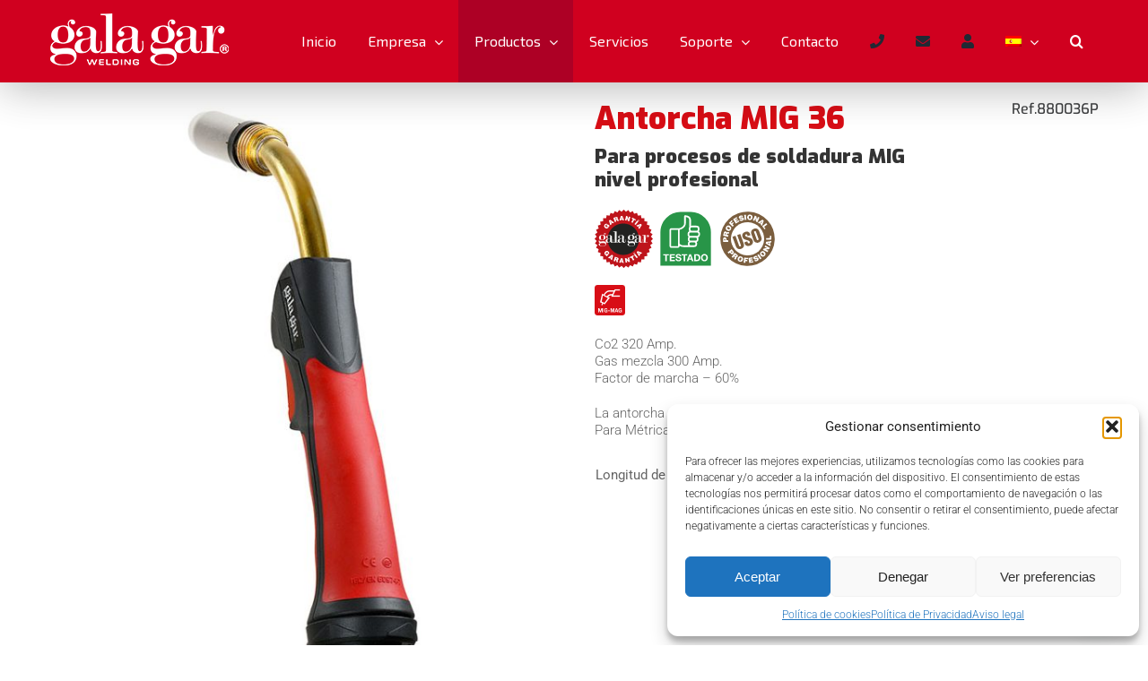

--- FILE ---
content_type: image/svg+xml
request_url: https://galagar.com/wp-content/uploads/2022/01/gala-gar-badge-7.svg
body_size: 4405
content:
<svg xmlns="http://www.w3.org/2000/svg" viewBox="0 0 75 74.9932">
  <defs>
    <style>
      .a {
        fill: #7b5e3e;
      }

      .b {
        fill: #fff;
      }
    </style>
  </defs>
  <title>gala-gar-badge-</title>
  <g>
    <path class="a" d="M4.621,49.4641A34.989,34.989,0,1,1,49.4675,70.3754,34.989,34.989,0,0,1,4.621,49.4641"/>
    <path class="b" d="M17.3941,44.815A21.3967,21.3967,0,1,1,44.8186,57.603,21.3969,21.3969,0,0,1,17.3941,44.815"/>
    <path class="a" d="M22.5481,47.3029a5.16,5.16,0,0,0,2.6545,3.0881,5.45,5.45,0,0,0,4.1575-.0179,5.4482,5.4482,0,0,0,3.1964-2.6593,5.1538,5.1538,0,0,0,.0489-4.0718L28.118,31.3112,24.2153,32.732l4.5029,12.3725a3.3234,3.3234,0,0,1,.2966,1.254q.0052.5592-.7968.8753-.8181.2733-1.1742-.1584a3.342,3.342,0,0,1-.5776-1.15L21.9621,33.5514,18.06,34.9721Zm10.7671-5.1936L33.98,43.935a4.418,4.418,0,0,0,1.1326,1.7078A4.17,4.17,0,0,0,37.2785,46.7a6.4,6.4,0,0,0,3.28-.4037,6.5979,6.5979,0,0,0,2.9106-1.9186,4.5325,4.5325,0,0,0,1.023-2.32,4.3755,4.3755,0,0,0-.2024-2.02,6.5065,6.5065,0,0,0-1.4922-2.4771,5.451,5.451,0,0,0-1.8293-1.1624q-.97-.359-1.9329-.6978-1.0288-.3-1.9793-.6134a9.0318,9.0318,0,0,1-1.6232-.6943,1.8659,1.8659,0,0,1-.8765-.886,1.3211,1.3211,0,0,1,.02-1.0611,1.4712,1.4712,0,0,1,.8551-.6991,1.1012,1.1012,0,0,1,1.2541.2406,3.2476,3.2476,0,0,1,.6585,1.1778l.3311.9134,3.649-1.3278-.5562-1.528a4.323,4.323,0,0,0-2.3-2.6855,5.6192,5.6192,0,0,0-4.1325.1977,5.671,5.671,0,0,0-3.2536,2.46,4.9238,4.9238,0,0,0-.0036,4.1063,4.8208,4.8208,0,0,0,1.2338,1.9436,5.4849,5.4849,0,0,0,1.6923,1.0325q.9378.3627,1.9662.6991a20.2611,20.2611,0,0,1,2.74.8956,2.9166,2.9166,0,0,1,1.6744,1.5863,1.3994,1.3994,0,0,1-.0035,1.0623,1.4494,1.4494,0,0,1-.8765.7491,1.2082,1.2082,0,0,1-1.27-.1477,2.6358,2.6358,0,0,1-.6895-1.135l-.4549-1.2516ZM46.1735,29.5916a2.6484,2.6484,0,0,1-.2191-1.0409q-.0126-.5806.7812-.9182.8253-.2518,1.19.2013a2.6423,2.6423,0,0,1,.5014.9384l3.0512,8.3853a3.57,3.57,0,0,1,.1774.6145,1.3594,1.3594,0,0,1-.0572.7538,1.2655,1.2655,0,0,1-1.5851.5764,1.3549,1.3549,0,0,1-.5275-.5406,3.5917,3.5917,0,0,1-.26-.5848Zm-.9742,9.4666a5.1574,5.1574,0,0,0,2.6558,3.088,6.1489,6.1489,0,0,0,7.3527-2.676,5.1563,5.1563,0,0,0,.05-4.0729l-2.8046-7.7064a5.0739,5.0739,0,0,0-2.7677-3.1727,5.5859,5.5859,0,0,0-4.0455.1025,5.5958,5.5958,0,0,0-3.1655,2.5211,5.0765,5.0765,0,0,0-.08,4.21Z"/>
    <path class="b" d="M8.9572,39.362l-1.4613.0512-.0214-.611A2.6112,2.6112,0,0,1,7.5007,38.3a1.0054,1.0054,0,0,1,.1822-.46.5652.5652,0,0,1,.4454-.212.708.708,0,0,1,.6038.2239.9865.9865,0,0,1,.1929.6157Zm3.5739-.1239-2.0436.07-.0369-1.0861a3.017,3.017,0,0,0-.6967-2.0484,2.1575,2.1575,0,0,0-1.7066-.5967,2.0041,2.0041,0,0,0-1.59.7479A3.2378,3.2378,0,0,0,5.93,38.4533l.1095,3.1655,6.5667-.23ZM8.0545,31.77l.2262-.979a1.0441,1.0441,0,0,1,.3037-.568.6057.6057,0,0,1,.5586-.1239.5079.5079,0,0,1,.4108.3632,1.5709,1.5709,0,0,1-.0357.7741l-.1905.8277Zm2.8248-.0227q.1554-.7144.4573-.8717a1.3113,1.3113,0,0,1,.9135.0071,6.9005,6.9005,0,0,0,.7288.1322,1.91,1.91,0,0,0,.4168.0191l.4895-2.1246-.1941-.0441c-.0215.1191-.12.1679-.2942.1477a8.7687,8.7687,0,0,1-.8789-.1846,2.82,2.82,0,0,0-.9884-.09.9759.9759,0,0,0-.561.2632,2.7855,2.7855,0,0,0-.3989.5192,1.3983,1.3983,0,0,0-.3942-.9515,1.8487,1.8487,0,0,0-.923-.4847,1.8393,1.8393,0,0,0-1.0861.0238,1.6362,1.6362,0,0,0-.8062.7527,5.9026,5.9026,0,0,0-.5848,1.6387l-.6979,3.0237L12.48,35.0008l.4835-2.0984-2.2318-.5144Zm.5228-8.8092a1.0731,1.0731,0,0,1,.6062-.5311,1.5143,1.5143,0,0,1,.8015-.025,2.8361,2.8361,0,0,1,.8229.3251,2.6132,2.6132,0,0,1,1.0218.936,1.0991,1.0991,0,0,1-.0333,1.1326,1.0808,1.0808,0,0,1-.6586.5335,1.5713,1.5713,0,0,1-.8217-.0226,3.3224,3.3224,0,0,1-.8-.3418,3.0274,3.0274,0,0,1-.6717-.5168,1.5344,1.5344,0,0,1-.4-.686,1.0679,1.0679,0,0,1,.1333-.8039M10.0207,22.12a3.7625,3.7625,0,0,0-.5324,1.7708,2.9866,2.9866,0,0,0,.42,1.6316,3.6437,3.6437,0,0,0,1.34,1.2779,3.5367,3.5367,0,0,0,2.7213.4775,3.4379,3.4379,0,0,0,2.0424-1.7006,3.7547,3.7547,0,0,0,.524-1.7268,3.0192,3.0192,0,0,0-.4121-1.6566,4.0112,4.0112,0,0,0-3.038-1.8567,3.0437,3.0437,0,0,0-1.6625.3561A3.6376,3.6376,0,0,0,10.0207,22.12m9.6964-1.7138-1.6327-1.6327,1.6649-1.6649-1.0838-1.0838L17.0006,17.69l-.8455-.8455,2.09-2.0913-1.0826-1.0837-3.6132,3.6132,4.6457,4.6458Zm7.3087-5.3555-.79-1.3136L23.38,15.4519l-.5312-.8849,2.3235-1.3957-.79-1.3136L22.06,13.2547l-.4847-.8075,2.7462-1.6494-.79-1.3136-4.591,2.7582,3.3846,5.6318ZM31.83,8.803a2.2488,2.2488,0,0,0-1.1552-1.1993,3.0976,3.0976,0,0,0-2.12-.025,4.2991,4.2991,0,0,0-1.3481.6288,2.2091,2.2091,0,0,0-.7729.95,1.8578,1.8578,0,0,0-.0381,1.2219,1.7262,1.7262,0,0,0,.6979,1.0087,2.36,2.36,0,0,0,1.0742.3465,7.8038,7.8038,0,0,0,1.1671.01,6.3263,6.3263,0,0,1,.973-.0036.5112.5112,0,0,1,.4978.31.4012.4012,0,0,1-.137.4121,1.42,1.42,0,0,1-.59.2989,1.2267,1.2267,0,0,1-.3192.0488,1.0162,1.0162,0,0,1-.3144-.0381.7471.7471,0,0,1-.28-.14.7981.7981,0,0,1-.2061-.2608l-1.9816.5681a1.9745,1.9745,0,0,0,.6764.9467,2.5211,2.5211,0,0,0,1.1862.4871,3.66,3.66,0,0,0,1.541-.1226,3.9127,3.9127,0,0,0,1.9757-1.1493,1.96,1.96,0,0,0,.3573-1.8733,1.6119,1.6119,0,0,0-.6848-.96,2.4155,2.4155,0,0,0-1.0694-.33,8.3155,8.3155,0,0,0-1.1659-.0107,6.2252,6.2252,0,0,1-.9766-.0059Q28.4127,9.882,28.32,9.61a.3.3,0,0,1,.081-.3108,1.0742,1.0742,0,0,1,.474-.2382,1.433,1.433,0,0,1,.2953-.0548.9841.9841,0,0,1,.2728.0155.5606.5606,0,0,1,.2381.1072.6327.6327,0,0,1,.1834.237Zm4.1813,4.2039-.6872-6.5333-2.1413.2239L33.87,13.232Zm4.64-5.0447a1.0761,1.0761,0,0,1,.7324.3382,1.517,1.517,0,0,1,.3478.7229,2.8428,2.8428,0,0,1,.0381.8837,2.6194,2.6194,0,0,1-.4383,1.3136,1.1022,1.1022,0,0,1-1.0492.43,1.0865,1.0865,0,0,1-.7562-.3847,1.5722,1.5722,0,0,1-.312-.76,3.3234,3.3234,0,0,1-.0143-.8694,3.0422,3.0422,0,0,1,.1989-.8241,1.5335,1.5335,0,0,1,.4644-.6455,1.0755,1.0755,0,0,1,.7884-.2048m.1858-1.5946a3.7563,3.7563,0,0,0-1.834.2334,2.9935,2.9935,0,0,0-1.32,1.048,3.645,3.645,0,0,0-.6228,1.7435,3.5408,3.5408,0,0,0,.6705,2.6808,3.4318,3.4318,0,0,0,2.383,1.173,3.7562,3.7562,0,0,0,1.7923-.2227,3.0167,3.0167,0,0,0,1.3458-1.05,3.8034,3.8034,0,0,0,.6585-1.8411,3.759,3.759,0,0,0-.1977-1.6888A3.06,3.06,0,0,0,42.7114,7.069a3.648,3.648,0,0,0-1.8745-.7014M48.81,8.4421l-1.8555-.7883-2.5664,6.0474,1.8971.8063.8134-1.915.5086-1.41.7633,4.21,1.8555.7883,2.5664-6.0486L50.8954,9.327l-.817,1.9233L49.57,12.66Zm6.5405,8.8843L54.2931,16.47l2.0007-1.4112Zm-2.9737.468.7372-.5192L54.78,18.6245l-.3466.8348L56.1,20.81l2.3056-6.5881-1.703-1.3791-5.9641,3.6251Zm7.0419,7.5576,1.2231-.923-1.7793-2.3615,4.0229-3.0321L61.59,17.3169l-5.246,3.9538ZM16.0455,54.3128l1.1516-.8992.3764.4823a2.6068,2.6068,0,0,1,.2739.4216,1.0022,1.0022,0,0,1,.1226.4788.5653.5653,0,0,1-.2358.4335.7076.7076,0,0,1-.62.1738,1,1,0,0,1-.5181-.3846Zm-2.8189,2.202,1.6113-1.2588.6693.8562a3.0088,3.0088,0,0,0,1.7674,1.2493,2.1535,2.1535,0,0,0,1.73-.52,2.0006,2.0006,0,0,0,.8467-1.54,3.2358,3.2358,0,0,0-.8241-2.0317l-1.9484-2.4961-5.1781,4.0455Zm8.5377,1.5124.8027.605a1.05,1.05,0,0,1,.3954.5086.6042.6042,0,0,1-.1155.5609.5053.5053,0,0,1-.4978.2274,1.5875,1.5875,0,0,1-.6932-.3465l-.6776-.5121Zm-1.1278,2.59q.5895.4323.61.7717a1.3139,1.3139,0,0,1-.3776.8325,7.3865,7.3865,0,0,0-.418.6109,1.8986,1.8986,0,0,0-.1869.3728l1.7411,1.3124.12-.16c-.1-.0679-.1048-.1775-.0155-.3287a8.641,8.641,0,0,1,.5264-.7277,2.7776,2.7776,0,0,0,.4835-.8658.9791.9791,0,0,0-.0107-.62,2.777,2.777,0,0,0-.3132-.5753,1.3988,1.3988,0,0,0,1.03.0274A2.1275,2.1275,0,0,0,25.0632,59.62a1.6353,1.6353,0,0,0-.3585-1.0432,5.937,5.937,0,0,0-1.26-1.2005l-2.4771-1.8673-3.955,5.2471,1.72,1.2958,1.3791-1.8293Zm8.1935,1.204a1.0712,1.0712,0,0,1,.6277.505,1.5124,1.5124,0,0,1,.1631.7848,2.8464,2.8464,0,0,1-.1762.867A2.613,2.613,0,0,1,28.7,65.1466a1.0971,1.0971,0,0,1-1.1206.1643,1.0848,1.0848,0,0,1-.6407-.5562,1.5818,1.5818,0,0,1-.12-.8134,3.3446,3.3446,0,0,1,.1977-.8467,2.9753,2.9753,0,0,1,.3918-.7515,1.5308,1.5308,0,0,1,.6062-.5144,1.074,1.074,0,0,1,.8157-.0072m.5657-1.5029a3.7522,3.7522,0,0,0-1.8364-.2168,2.9875,2.9875,0,0,0-1.5339.6979,3.66,3.66,0,0,0-1.0265,1.5411,3.5441,3.5441,0,0,0,.0023,2.7629,3.44,3.44,0,0,0,2.0294,1.7149,3.7387,3.7387,0,0,0,1.7923.2168,3.0178,3.0178,0,0,0,1.56-.6932,3.7926,3.7926,0,0,0,1.0837-1.6279,3.7364,3.7364,0,0,0,.2168-1.6852,3.0358,3.0358,0,0,0-.6395-1.5756,3.6355,3.6355,0,0,0-1.6483-1.1349m5.302,8.08.2013-2.3009,2.3449.206.1334-1.5267-2.345-.2049.1037-1.1933,2.9463.2585.1334-1.5268-5.09-.4454-.5729,6.5453ZM45.123,67.74l-.2406-1.5137-3.29.5205-.1607-1.02,2.6771-.4239L43.869,63.79l-2.6784.424-.1465-.9289,3.1643-.5014-.2406-1.5125-5.29.8372,1.0278,6.4893Zm5.2448-7.1729a2.2451,2.2451,0,0,0-1.31-1.0266,3.094,3.094,0,0,0-2.1032.27,4.2539,4.2539,0,0,0-1.2469.81,2.2,2.2,0,0,0-.6335,1.0492,1.8529,1.8529,0,0,0,.1334,1.2147,1.7217,1.7217,0,0,0,.8312.9015,2.3686,2.3686,0,0,0,1.1123.1941,7.8649,7.8649,0,0,0,1.1552-.1536,6.2541,6.2541,0,0,1,.9647-.1381.5112.5112,0,0,1,.5359.237.4036.4036,0,0,1-.0786.4275,1.4483,1.4483,0,0,1-.5431.3787,1.2621,1.2621,0,0,1-.3084.0917,1.05,1.05,0,0,1-.3168.0072.7506.7506,0,0,1-.2965-.1013.7842.7842,0,0,1-.2406-.23l-1.8829.8384a1.9783,1.9783,0,0,0,.8015.8444,2.5362,2.5362,0,0,0,1.2422.3167,3.6551,3.6551,0,0,0,1.5089-.3358,3.9113,3.9113,0,0,0,1.7959-1.4124,1.9608,1.9608,0,0,0,.094-1.9055,1.62,1.62,0,0,0-.8122-.8563,2.4152,2.4152,0,0,0-1.1039-.1774,8.4678,8.4678,0,0,0-1.1576.1512,6.1775,6.1775,0,0,1-.967.131.5186.5186,0,0,1-.5372-.2393.302.302,0,0,1,.0382-.3192,1.081,1.081,0,0,1,.4358-.3013,1.4567,1.4567,0,0,1,.2847-.0953.9352.9352,0,0,1,.2727-.0226.5949.5949,0,0,1,.2513.0726.65.65,0,0,1,.2143.21Zm5.121,2.1019-3.6752-5.446L50.03,58.4262l3.674,5.4473Zm.2929-7.0014a1.0717,1.0717,0,0,1,.717-.368,1.5144,1.5144,0,0,1,.7836.17,2.829,2.829,0,0,1,.7193.5145,2.6175,2.6175,0,0,1,.7658,1.154A1.0988,1.0988,0,0,1,58.46,58.23a1.0862,1.0862,0,0,1-.7681.36,1.5761,1.5761,0,0,1-.792-.2216,3.36,3.36,0,0,1-.6931-.5251,2.9911,2.9911,0,0,1-.5264-.6634,1.5323,1.5323,0,0,1-.2239-.7634,1.0737,1.0737,0,0,1,.3251-.7479M54.64,54.54a3.7644,3.7644,0,0,0-.9468,1.59,3.0006,3.0006,0,0,0,.0143,1.684,3.6555,3.6555,0,0,0,.9909,1.5648,3.5462,3.5462,0,0,0,2.5247,1.1219,3.4366,3.4366,0,0,0,2.3926-1.1564,3.7639,3.7639,0,0,0,.9277-1.5482,3.0183,3.0183,0,0,0,0-1.7078,4.0089,4.0089,0,0,0-2.4973-2.5366,3.0606,3.0606,0,0,0-1.7007-.056A3.6344,3.6344,0,0,0,54.64,54.54M58.3458,49.92,57.43,51.7154l5.8545,2.982.9361-1.8364-1.8543-.9444-1.3707-.6061,4.2527-.4669.9159-1.7959L60.31,46.0645l-.9361,1.8364,1.8614.9491,1.372.6062Zm7.0907-7.29-.2584,1.335-2.1854-1.1028Zm1.81,2.4068-.8051-.4073.41-2.1055.8992-.0846.41-2.1055-6.899,1.0575-.418,2.15,6.0011,3.5644ZM67.89,33.355l-1.53.08.1548,2.9535-5.0317.2631.1132,2.15,6.5619-.343Z"/>
  </g>
</svg>


--- FILE ---
content_type: image/svg+xml
request_url: https://galagar.com/wp-content/uploads/2022/01/gala-gar-badge-1.svg
body_size: 4988
content:
<svg xmlns="http://www.w3.org/2000/svg" viewBox="0 0 75 74.9932">
  <defs>
    <style>
      .a {
        fill: #be141b;
      }

      .b {
        fill: #222221;
      }

      .c {
        fill: #fff;
      }
    </style>
  </defs>
  <title>gala-gar-badge-</title>
  <g>
    <polygon class="a" points="34.759 2.672 31.634 0.462 29.345 3.53 25.913 1.836 24.131 5.225 20.475 4.089 19.247 7.713 15.458 7.162 14.812 10.934 10.983 10.983 10.934 14.811 7.162 15.458 7.713 19.245 4.087 20.474 5.223 24.13 1.836 25.91 3.53 29.342 0.463 31.632 2.674 34.756 0 37.497 2.674 40.238 0.463 43.363 3.53 45.652 1.836 49.085 5.225 50.865 4.087 54.519 7.713 55.749 7.162 59.537 10.934 60.184 10.983 64.011 14.811 64.06 15.458 67.832 19.247 67.281 20.475 70.907 24.131 69.77 25.913 73.159 29.345 71.464 31.634 74.531 34.759 72.321 37.499 74.993 40.241 72.321 43.367 74.533 45.655 71.464 49.089 73.159 50.87 69.77 54.525 70.907 55.753 67.281 59.541 67.832 60.189 64.06 64.017 64.011 64.064 60.184 67.837 59.537 67.287 55.749 70.914 54.519 69.775 50.865 73.164 49.085 71.47 45.652 74.538 43.364 72.328 40.238 75 37.497 72.328 34.758 74.538 31.632 71.47 29.342 73.164 25.91 69.775 24.13 70.913 20.474 67.287 19.245 67.837 15.458 64.064 14.811 64.017 10.983 60.189 10.934 59.541 7.162 55.753 7.713 54.525 4.087 50.87 5.225 49.089 1.836 45.655 3.53 43.367 0.462 40.241 2.672 37.499 0 34.759 2.672"/>
    <path class="b" d="M16.6377,38.0334A20.2513,20.2513,0,1,1,36.891,58.2867,20.2451,20.2451,0,0,1,16.6377,38.0334"/>
    <path class="c" d="M6.8371,38.2433a2.6317,2.6317,0,0,1-.933-.9671A2.665,2.665,0,0,1,5.57,35.9768a3.2922,3.2922,0,0,1,1.2558-2.5429,4.9852,4.9852,0,0,1,3.19-1.0583,5.1679,5.1679,0,0,1,1.9123.3555,3.1779,3.1779,0,0,1-.2-.9779,1.68,1.68,0,0,1,.4291-1.1768,1.431,1.431,0,0,1,1.061-.4454,1.207,1.207,0,0,1,.8281.3078,1.028,1.028,0,0,1,.3283.76.7338.7338,0,0,1-.203.5243.7618.7618,0,0,1-.553.2084c-.5121-.0218-.779-.2669-.8008-.7327a.838.838,0,0,1,.1784-.5122h-.1784a.693.693,0,0,0-.5285.2615,1.08,1.08,0,0,0-.2275.6933,2.8765,2.8765,0,0,0,.2888,1.2231,4.03,4.03,0,0,1,1.3239,1.32,3.1708,3.1708,0,0,1,.4549,1.6358,2.8473,2.8473,0,0,1-1.0978,2.2474,4.73,4.73,0,0,1-3.0155.9316,7.71,7.71,0,0,1-1.5827-.1648,6.5774,6.5774,0,0,1-1.1509-.3473,2.0044,2.0044,0,0,0-.9834.523,1.1344,1.1344,0,0,0-.35.7886.979.979,0,0,0,.4413.8363,2.2594,2.2594,0,0,0,1.2925.32,16.652,16.652,0,0,0,1.7284-.1334,17.9831,17.9831,0,0,1,1.9614-.1335,3.8825,3.8825,0,0,1,2.6069.8009,2.785,2.785,0,0,1,.9057,2.2,2.9591,2.9591,0,0,1-1.22,2.528,6,6,0,0,1-3.5371.8948,7.7717,7.7717,0,0,1-3.66-.7559,2.06,2.06,0,0,1-1.2749-1.6889,1.2,1.2,0,0,1,.5135-1.0229,4.3359,4.3359,0,0,1,1.5977-.6225v-.0667A2.16,2.16,0,0,1,5.2585,40.71a2.6689,2.6689,0,0,1,1.5786-2.4666M7.95,35.7766a3.7713,3.7713,0,0,0,.5325,2.1725,1.7057,1.7057,0,0,0,1.4669.7382q1.9247-.0061,1.9123-2.9107-.0389-3.0626-1.9123-3.09a1.6828,1.6828,0,0,0-1.4669.8036A4.1929,4.1929,0,0,0,7.95,35.7766m2.8,7.0676q-4.0288.004-4.0234,1.9109a1.6824,1.6824,0,0,0,.85,1.5064,4.93,4.93,0,0,0,2.5511.538,5.8375,5.8375,0,0,0,2.8711-.5938,1.83,1.83,0,0,0,1.0188-1.6277q0-1.7508-3.2675-1.7338m9.2945-2.1016A3.3915,3.3915,0,0,1,18.714,42.125a4.0538,4.0538,0,0,1-1.9818.4332q-2.5007-.0206-2.5347-2.1956A3.0783,3.0783,0,0,1,15.09,38.201a3.1537,3.1537,0,0,1,2.1752-.9425,7.73,7.73,0,0,0,1.8823-.2166,1.0962,1.0962,0,0,0,.7709-.621,3.2968,3.2968,0,0,0,.1485-1.2313,3.18,3.18,0,0,0-.3446-1.7557,1.5477,1.5477,0,0,0-1.4111-.5666q-1.99.0266-2.3127,1.6045h.0667q1.0788.0164,1.09.8867a1.0434,1.0434,0,0,1-.376.7791,1.2714,1.2714,0,0,1-.824.3187,1.0659,1.0659,0,0,1-.8063-.3269,1.3022,1.3022,0,0,1-.3065-.8976,2.1768,2.1768,0,0,1,.455-1.2857,3.265,3.265,0,0,1,1.2544-.9957,4.45,4.45,0,0,1,1.8932-.4,5.4408,5.4408,0,0,1,2.7172.6783q1.05.6374,1.0842,1.3906c-.0054.3487-.0286.8812-.0667,1.5977s-.0613,1.6112-.0668,2.6886a9.8558,9.8558,0,0,0,.1608,2.2228c.1184.49.3609.7342.7286.7342q1.0155.004,1-2.2392a13.8389,13.8389,0,0,0-.0886-1.54h.3106q.09.8806.1117,1.7312a3.4944,3.4944,0,0,1-.4727,2.0662,1.7949,1.7949,0,0,1-1.5731.6565,2.3423,2.3423,0,0,1-1.4724-.4686,2.172,2.172,0,0,1-.7722-1.3252m-.0232-3.9485a1.9177,1.9177,0,0,1-.8771.5543,6.33,6.33,0,0,1-1.0787.2057,1.8209,1.8209,0,0,0-1.0978.7028,2.5823,2.5823,0,0,0-.5476,1.6194q-.0041,2.1392,1.3566,2.1534a1.9418,1.9418,0,0,0,1.5364-.7614A3.6855,3.6855,0,0,0,20,38.9692Zm8.164-8.91V40.6023c.0082.2806.015.4753.0232.5829v.1294a1.0888,1.0888,0,0,0,.0762.5544c.0627.1048.2234.1729.4836.2056.2587.0314.681.0736,1.2626.124v.3664q-1.6569-.049-3.179-.0654-.7069.0062-2.912.1076v-.3446q.9274-.1022,1.34-.1675.4147-.0635.5121-.29a2.1552,2.1552,0,0,0,.0818-.8145V29.5644a1.8587,1.8587,0,0,0-.0886-.7791c-.0694-.1416-.2451-.2261-.5271-.2519-.2833-.0273-.7368-.0572-1.3634-.09v-.3446q2.1617-.0756,4.29-.2152m7.3236,12.8589a3.3821,3.3821,0,0,1-1.3307,1.3824,4.0463,4.0463,0,0,1-1.9817.4332q-2.5007-.0206-2.5334-2.1956a3.0771,3.0771,0,0,1,.8908-2.1616,3.1568,3.1568,0,0,1,2.1765-.9425,7.74,7.74,0,0,0,1.8823-.2166,1.0956,1.0956,0,0,0,.7709-.621,3.2968,3.2968,0,0,0,.1485-1.2313,3.1909,3.1909,0,0,0-.3446-1.7557,1.55,1.55,0,0,0-1.4124-.5666q-1.99.0266-2.3114,1.6045h.0667q1.0788.0164,1.0883.8867a1.047,1.047,0,0,1-.3745.7791,1.2724,1.2724,0,0,1-.8254.3187,1.07,1.07,0,0,1-.8064-.3269,1.2954,1.2954,0,0,1-.3051-.8976,2.1583,2.1583,0,0,1,.455-1.2857,3.265,3.265,0,0,1,1.2544-.9957,4.4386,4.4386,0,0,1,1.8918-.4,5.4508,5.4508,0,0,1,2.7187.6783q1.05.6374,1.0828,1.3906-.0082.523-.0668,1.5977-.0572,1.0725-.0667,2.6886a9.8457,9.8457,0,0,0,.1621,2.2228c.1171.49.36.7342.7273.7342q1.0174.004,1.0011-2.2392a14.1864,14.1864,0,0,0-.0886-1.54h.3106q.0879.8806.1117,1.7312a3.5057,3.5057,0,0,1-.4726,2.0662,1.7952,1.7952,0,0,1-1.5732.6565,2.339,2.339,0,0,1-1.4723-.4686,2.1667,2.1667,0,0,1-.7737-1.3252m-.0218-3.9485a1.9177,1.9177,0,0,1-.8771.5543,6.3568,6.3568,0,0,1-1.0787.2057,1.8209,1.8209,0,0,0-1.0978.7028,2.5658,2.5658,0,0,0-.5476,1.6194q-.006,2.1392,1.3566,2.1534a1.9418,1.9418,0,0,0,1.5364-.7614,3.6937,3.6937,0,0,0,.6864-2.2991Zm8.5345,1.4492a2.6308,2.6308,0,0,1-1.2667-2.2665,3.2922,3.2922,0,0,1,1.2558-2.5429,4.9881,4.9881,0,0,1,3.19-1.0583,5.1721,5.1721,0,0,1,1.9122.3555,3.2619,3.2619,0,0,1-.2-.9779,1.68,1.68,0,0,1,.4291-1.1768,1.431,1.431,0,0,1,1.061-.4454,1.207,1.207,0,0,1,.8281.3078,1.0279,1.0279,0,0,1,.3282.76.7333.7333,0,0,1-.2029.5243.7618.7618,0,0,1-.553.2084c-.5121-.0218-.7791-.2669-.8008-.7327a.8373.8373,0,0,1,.1784-.5122h-.1784a.693.693,0,0,0-.5285.2615,1.08,1.08,0,0,0-.2275.6947,2.8724,2.8724,0,0,0,.2888,1.2217,4.03,4.03,0,0,1,1.3239,1.32,3.1708,3.1708,0,0,1,.4549,1.6358,2.8473,2.8473,0,0,1-1.0978,2.2474,4.73,4.73,0,0,1-3.0155.9316,7.7088,7.7088,0,0,1-1.5827-.1648,6.5747,6.5747,0,0,1-1.1509-.3473,2.0044,2.0044,0,0,0-.9834.523,1.1339,1.1339,0,0,0-.35.7886.9792.9792,0,0,0,.4412.8363,2.26,2.26,0,0,0,1.2926.32,16.652,16.652,0,0,0,1.7284-.1334,17.983,17.983,0,0,1,1.9613-.1335,3.8826,3.8826,0,0,1,2.607.8009,2.785,2.785,0,0,1,.9057,2.2,2.9591,2.9591,0,0,1-1.22,2.528,6,6,0,0,1-3.5372.8948,7.7715,7.7715,0,0,1-3.66-.7559,2.0594,2.0594,0,0,1-1.2749-1.6889,1.2,1.2,0,0,1,.5135-1.0229,4.3359,4.3359,0,0,1,1.5977-.6225v-.0667A2.1593,2.1593,0,0,1,42.4432,40.71a2.6689,2.6689,0,0,1,1.5786-2.4666m1.1128-2.4667a3.7713,3.7713,0,0,0,.5325,2.1725,1.7065,1.7065,0,0,0,1.4683.7382q1.9226-.0061,1.9109-2.9107-.0388-3.0626-1.9109-3.09a1.6834,1.6834,0,0,0-1.4683.8036,4.1929,4.1929,0,0,0-.5325,2.2868m2.8,7.0676q-4.0288.004-4.0234,1.9109a1.6824,1.6824,0,0,0,.85,1.5064,4.93,4.93,0,0,0,2.551.538,5.8376,5.8376,0,0,0,2.8712-.5938,1.8327,1.8327,0,0,0,1.02-1.6277q0-1.7508-3.2689-1.7338m9.2945-2.1016a3.3915,3.3915,0,0,1-1.3307,1.3824,4.0538,4.0538,0,0,1-1.9818.4332q-2.5006-.0206-2.5347-2.1956a3.0783,3.0783,0,0,1,.8921-2.1616,3.1544,3.1544,0,0,1,2.1765-.9425,7.7269,7.7269,0,0,0,1.881-.2166,1.093,1.093,0,0,0,.7709-.621,3.2988,3.2988,0,0,0,.1485-1.2313,3.18,3.18,0,0,0-.3446-1.7557,1.5477,1.5477,0,0,0-1.4111-.5666q-1.99.0266-2.3127,1.6045H53.25q1.0788.0164,1.09.8867a1.0429,1.0429,0,0,1-.3759.7791,1.2722,1.2722,0,0,1-.8254.3187,1.0649,1.0649,0,0,1-.8049-.3269,1.296,1.296,0,0,1-.3065-.8976,2.1774,2.1774,0,0,1,.4549-1.2857,3.2661,3.2661,0,0,1,1.2545-.9957,4.4491,4.4491,0,0,1,1.8932-.4,5.441,5.441,0,0,1,2.7172.6783q1.05.6374,1.0842,1.3906c-.0054.3487-.0286.8812-.0667,1.5977s-.0613,1.6112-.0668,2.6886a9.863,9.863,0,0,0,.1607,2.2228c.1185.49.361.7342.7287.7342q1.0155.004,1-2.2392a13.8632,13.8632,0,0,0-.0886-1.54h.3106q.09.8806.1116,1.7312a3.4937,3.4937,0,0,1-.4726,2.0662,1.7949,1.7949,0,0,1-1.5731.6565,2.3423,2.3423,0,0,1-1.4724-.4686,2.172,2.172,0,0,1-.7722-1.3252m-.0232-3.9485a1.9182,1.9182,0,0,1-.8771.5543,6.3315,6.3315,0,0,1-1.0788.2057,1.8214,1.8214,0,0,0-1.0978.7028,2.5828,2.5828,0,0,0-.5475,1.6194q-.0061,2.1392,1.3566,2.1548a1.9475,1.9475,0,0,0,1.5364-.7628,3.6855,3.6855,0,0,0,.6864-2.2991Zm4.0875,5.3718q.9724-.1123,1.411-.1757t.4781-.3092q.1185-.5944.1335-6.0106V33.9965a1.1753,1.1753,0,0,0-.109-.6429.7439.7439,0,0,0-.553-.2479q-.429-.0552-1.3389-.0994v-.3528q2.1065-.0491,4.18-.1975l.0218,3.4786h.1117A6.9814,6.9814,0,0,1,66.61,33.32a1.8865,1.8865,0,0,1,1.5977-.8635,1.6606,1.6606,0,0,1,1.1754.41,1.4518,1.4518,0,0,1,.425,1.0869,1.4945,1.4945,0,0,1-.3269,1.0065,1.1463,1.1463,0,0,1-.8962.38,1.0361,1.0361,0,0,1-.7668-.3133,1.1561,1.1561,0,0,1-.3-.809,1.1406,1.1406,0,0,1,.2425-.7559,1.7029,1.7029,0,0,1,.4494-.3541c.15-.0763.23-.1608.2425-.2561,0-.0245-.0218-.0559-.0668-.0926a.3359.3359,0,0,0-.2-.0613q-1.4036-.0021-2.02,2.1084a24.0936,24.0936,0,0,0-.6034,6.3688,1.2141,1.2141,0,0,0,.1022.6606q.1206.188.5966.2438c.316.0368.8254.08,1.5241.1308v.3732q-2.5947-.1043-3.623-.109-1.1175-.0123-2.8684.0436Z"/>
    <path class="c" d="M17.7438,58.0351l-1.6617-1.98-.9547.8023.5339.6374a.816.816,0,0,1-.6116.0218,1.1416,1.1416,0,0,1-.52-.3364,1.1574,1.1574,0,0,1-.3023-.7083,1.1378,1.1378,0,0,1,.1988-.65,2.5883,2.5883,0,0,1,.5217-.572,2.4,2.4,0,0,1,1.1127-.5816.92.92,0,0,1,.8867.3378.9379.9379,0,0,1,.064,1.2095l1.1523,1.3729a2.4137,2.4137,0,0,0,.6265-1.742,2.9892,2.9892,0,0,0-.7436-1.7216,3.2108,3.2108,0,0,0-1.3389-.9793,2.6279,2.6279,0,0,0-1.5-.0981,3.4918,3.4918,0,0,0-1.4792.7614A3.31,3.31,0,0,0,12.7111,55.18a2.4689,2.4689,0,0,0-.0953,1.4084,2.9915,2.9915,0,0,0,.64,1.2626,2.5608,2.5608,0,0,0,.8649.6987,1.8644,1.8644,0,0,0,.7913.18l-.3895.4208.7818.9317Z"/>
    <path class="c" d="M18.81,62.7682l.5952-.519,1.5772,1.0243-.2247.76,1.5758,1.0242,1.4056-5.9561-1.61-1.0474L17.26,61.7616Zm2.551-.68-1-.65,1.614-1.4137Z"/>
    <path class="c" d="M27.3712,64.8938q.6129.19.7273.4658a1.1535,1.1535,0,0,1-.0763.7981,6.3468,6.3468,0,0,0-.1716.6252,1.7606,1.7606,0,0,0-.049.3623l1.82.5911.0531-.1662c-.1021-.0272-.1375-.1171-.1062-.2683a7.4475,7.4475,0,0,1,.2275-.7532,2.4506,2.4506,0,0,0,.1552-.8567.871.871,0,0,0-.1866-.5108,2.493,2.493,0,0,0-.4249-.3881,1.2281,1.2281,0,0,0,.8621-.27,1.64,1.64,0,0,0,.4945-.7709,1.6079,1.6079,0,0,0,.0612-.9494,1.43,1.43,0,0,0-.5965-.7627,5.1854,5.1854,0,0,0-1.3866-.6361l-2.5878-.8417-1.7788,5.4794,1.7951.5844.6211-1.911Zm.1961-2.4694.8376.2724a.9212.9212,0,0,1,.474.3092.5315.5315,0,0,1,.064.4971.4451.4451,0,0,1-.3486.331,1.3927,1.3927,0,0,1-.6729-.09l-.7082-.23Z"/>
    <path class="c" d="M33.3133,68.2655l.2683-.7437,1.8755.1307.17.775,1.8769.1308-1.6589-5.8921-1.9164-.1335-2.46,5.6034Zm1.9-1.832L34.0242,66.35l.726-2.02Z"/>
    <polygon class="c" points="40.556 62.262 38.827 62.63 40.027 68.266 41.794 67.89 41.414 66.106 41.071 64.836 43.737 67.477 45.465 67.11 44.267 61.473 42.499 61.849 42.88 63.642 43.223 64.911 40.556 62.262"/>
    <polygon class="c" points="45.846 62.483 47.344 61.686 49.34 65.44 51.007 64.554 49.01 60.801 50.508 60.004 49.799 58.67 45.136 61.148 45.846 62.483"/>
    <path class="c" d="M50.2956,57.4451l.8512-.69.3242-1.7857-1.2994,1.0529ZM55.61,61.237l-3.6271-4.4784-1.4669,1.1877,3.6271,4.4784Z"/>
    <path class="c" d="M58.3781,58.6412l-.444-.6551,1.2095-1.44.7259.3174,1.2081-1.441-5.7409-2.1234-1.234,1.471,3.0877,5.286Zm-.365-2.6151-.7668.9126L56.04,55.164Z"/>
    <path class="c" d="M16.8528,18.71l-1.6263,2.0076.97.7859.523-.647a.8228.8228,0,0,1,.1389.5966,1.141,1.141,0,0,1-.23.5748,1.1553,1.1553,0,0,1-.6374.4317,1.1347,1.1347,0,0,1-.6769-.0708,2.5692,2.5692,0,0,1-.6606-.4031,2.3822,2.3822,0,0,1-.7832-.9821.9187.9187,0,0,1,.1607-.9343.9428.9428,0,0,1,1.1755-.2942l1.1277-1.392A2.4112,2.4112,0,0,0,14.5046,18.1,2.9807,2.9807,0,0,0,12.956,19.158a3.2193,3.2193,0,0,0-.7055,1.5009,2.6318,2.6318,0,0,0,.1907,1.49,3.4863,3.4863,0,0,0,1.031,1.3075,3.3025,3.3025,0,0,0,1.54.7369,2.4651,2.4651,0,0,0,1.4-.1743,2.98,2.98,0,0,0,1.1183-.869,2.5876,2.5876,0,0,0,.5189-.982,1.8553,1.8553,0,0,0,.0259-.81l.4862.301.7655-.9439Z"/>
    <path class="c" d="M21.643,18.8894l-.2724-.7423,1.5214-1.1046.6279.4835,1.5214-1.1046-5.0572-3.4486L18.43,14.1005l1.7175,5.8758Zm.2779-2.6246-.9643.7L20.2142,14.95Z"/>
    <path class="c" d="M27.713,13.2875a1.09,1.09,0,0,1,.8608-.0654,1.1462,1.1462,0,0,1,.42.6838c.0858.2438.1648.444.24.6034a1.6593,1.6593,0,0,0,.18.3173l1.8074-.6211-.0572-.1661c-.098.04-.1811-.0109-.2451-.15a7.4961,7.4961,0,0,1-.2724-.7382,2.4374,2.4374,0,0,0-.3923-.7777.8494.8494,0,0,0-.4563-.2956,2.4214,2.4214,0,0,0-.572-.0558,1.2289,1.2289,0,0,0,.5257-.7341,1.6334,1.6334,0,0,0-.0694-.9126,1.6,1.6,0,0,0-.5231-.7968,1.4282,1.4282,0,0,0-.9343-.2492,5.1751,5.1751,0,0,0-1.49.3255l-2.5728.8853,1.8768,5.4481,1.7856-.6143-.6551-1.8986Zm-1.3293-2.0907.8335-.286a.922.922,0,0,1,.5639-.04.5322.5322,0,0,1,.35.36.4428.4428,0,0,1-.079.4739,1.3711,1.3711,0,0,1-.5912.3324l-.7041.2424Z"/>
    <path class="c" d="M33.8376,13.851l.1757-.7709,1.8783-.0981.2629.7478,1.8782-.0981L35.6682,7.9861l-1.9177.0994-1.76,5.8622Zm1.6631-2.05-1.19.0627.474-2.0934Z"/>
    <polygon class="c" points="42.197 8.45 40.474 8.052 39.179 13.665 40.941 14.072 41.351 12.295 41.576 11 42.875 14.52 44.598 14.918 45.893 9.304 44.132 8.897 43.72 10.682 43.495 11.978 42.197 8.45"/>
    <polygon class="c" points="47.736 11.537 49.234 12.334 47.239 16.086 48.906 16.973 50.901 13.22 52.4 14.017 53.109 12.682 48.446 10.202 47.736 11.537"/>
    <path class="c" d="M55.2821,13.6505l.8635.6756,1.8142-.0845-1.3184-1.03Zm-2.498,6.0311,3.5467-4.54L54.8435,13.98l-3.5467,4.5383Z"/>
    <path class="c" d="M54.8773,21.7476l.7219-.3228,1.2081,1.441-.4386.6593,1.21,1.441,3.0863-5.2847L59.4292,18.21l-5.741,2.1207Zm2.6382.0954-.7668-.914,1.9586-.88Z"/>
  </g>
</svg>
